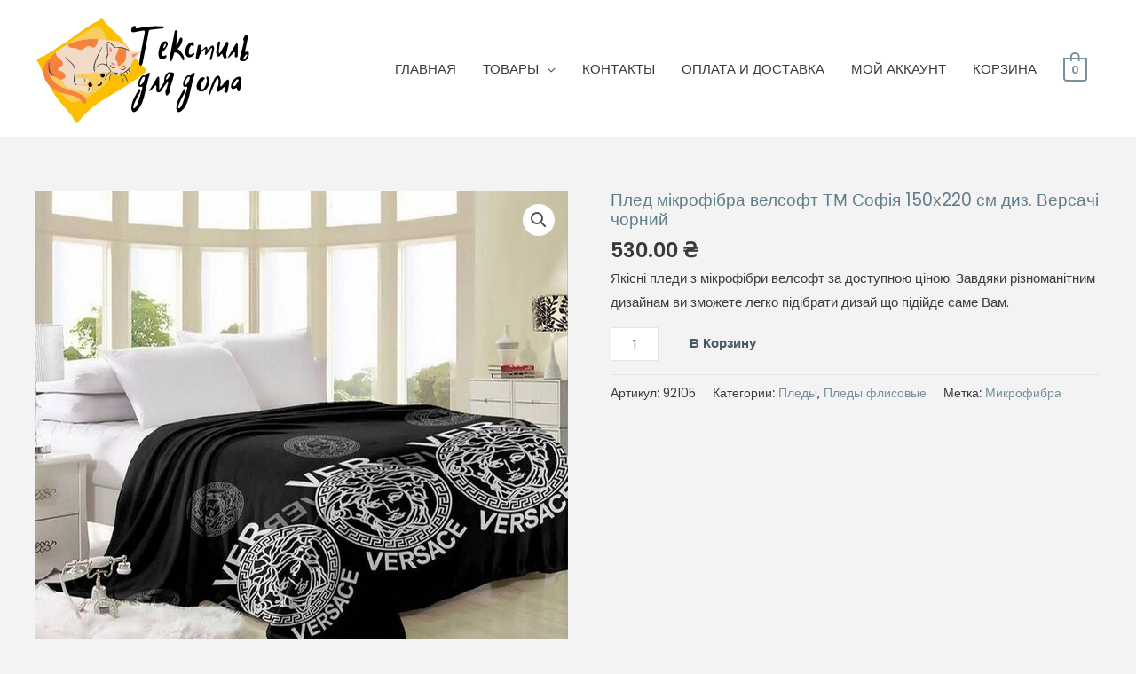

--- FILE ---
content_type: text/css
request_url: https://www.textil.in.ua/wp-content/uploads/elementor/css/post-528.css?ver=1753512918
body_size: 1484
content:
.elementor-528 .elementor-element.elementor-element-30f3f7b:not(.elementor-motion-effects-element-type-background), .elementor-528 .elementor-element.elementor-element-30f3f7b > .elementor-motion-effects-container > .elementor-motion-effects-layer{background-color:#1c1c1c;background-image:url("https://www.textil.in.ua/wp-content/uploads/2020/02/footer-bg-1.jpg");background-position:top center;background-repeat:no-repeat;background-size:cover;}.elementor-528 .elementor-element.elementor-element-30f3f7b > .elementor-background-overlay{background-color:#000000;opacity:0.65;transition:background 0.3s, border-radius 0.3s, opacity 0.3s;}.elementor-528 .elementor-element.elementor-element-30f3f7b{transition:background 0.3s, border 0.3s, border-radius 0.3s, box-shadow 0.3s;margin-top:0px;margin-bottom:0px;padding:80px 0px 80px 0px;}.elementor-528 .elementor-element.elementor-element-2fe17b4 > .elementor-element-populated{margin:0px 0px 0px 0px;--e-column-margin-right:0px;--e-column-margin-left:0px;padding:0px 0px 0px 0px;}.elementor-bc-flex-widget .elementor-528 .elementor-element.elementor-element-dcb5da7.elementor-column .elementor-widget-wrap{align-items:center;}.elementor-528 .elementor-element.elementor-element-dcb5da7.elementor-column.elementor-element[data-element_type="column"] > .elementor-widget-wrap.elementor-element-populated{align-content:center;align-items:center;}.elementor-528 .elementor-element.elementor-element-2b017ec{text-align:center;}.elementor-528 .elementor-element.elementor-element-2b017ec .elementor-heading-title{color:#ffffff;}.elementor-528 .elementor-element.elementor-element-56c1ed4{--grid-template-columns:repeat(0, auto);--icon-size:16px;--grid-column-gap:10px;--grid-row-gap:0px;}.elementor-528 .elementor-element.elementor-element-56c1ed4 .elementor-widget-container{text-align:center;}.elementor-528 .elementor-element.elementor-element-56c1ed4 > .elementor-widget-container{margin:10px 0px 0px 0px;}.elementor-528 .elementor-element.elementor-element-56c1ed4 .elementor-social-icon{background-color:#819aa8;--icon-padding:0.8em;}.elementor-528 .elementor-element.elementor-element-56c1ed4 .elementor-social-icon i{color:#000000;}.elementor-528 .elementor-element.elementor-element-56c1ed4 .elementor-social-icon svg{fill:#000000;}.elementor-528 .elementor-element.elementor-element-56c1ed4 .elementor-social-icon:hover{background-color:#aed6e2;}.elementor-528 .elementor-element.elementor-element-c30101d > .elementor-container{max-width:1000px;}.elementor-528 .elementor-element.elementor-element-c30101d{margin-top:50px;margin-bottom:50px;padding:0px 0px 0px 0px;}.elementor-528 .elementor-element.elementor-element-1a149cd .elementor-icon-list-items:not(.elementor-inline-items) .elementor-icon-list-item:not(:last-child){padding-bottom:calc(5px/2);}.elementor-528 .elementor-element.elementor-element-1a149cd .elementor-icon-list-items:not(.elementor-inline-items) .elementor-icon-list-item:not(:first-child){margin-top:calc(5px/2);}.elementor-528 .elementor-element.elementor-element-1a149cd .elementor-icon-list-items.elementor-inline-items .elementor-icon-list-item{margin-right:calc(5px/2);margin-left:calc(5px/2);}.elementor-528 .elementor-element.elementor-element-1a149cd .elementor-icon-list-items.elementor-inline-items{margin-right:calc(-5px/2);margin-left:calc(-5px/2);}body.rtl .elementor-528 .elementor-element.elementor-element-1a149cd .elementor-icon-list-items.elementor-inline-items .elementor-icon-list-item:after{left:calc(-5px/2);}body:not(.rtl) .elementor-528 .elementor-element.elementor-element-1a149cd .elementor-icon-list-items.elementor-inline-items .elementor-icon-list-item:after{right:calc(-5px/2);}.elementor-528 .elementor-element.elementor-element-1a149cd .elementor-icon-list-icon i{transition:color 0.3s;}.elementor-528 .elementor-element.elementor-element-1a149cd .elementor-icon-list-icon svg{transition:fill 0.3s;}.elementor-528 .elementor-element.elementor-element-1a149cd{--e-icon-list-icon-size:14px;--icon-vertical-offset:0px;}.elementor-528 .elementor-element.elementor-element-1a149cd .elementor-icon-list-text{transition:color 0.3s;}.elementor-528 .elementor-element.elementor-element-59f6a4c{column-gap:0px;text-align:left;text-transform:uppercase;font-style:normal;line-height:0.1em;letter-spacing:0.3px;}.elementor-528 .elementor-element.elementor-element-a5b0f7d{column-gap:0px;text-align:left;text-transform:none;font-style:normal;line-height:0.1em;letter-spacing:0.3px;}.elementor-528 .elementor-element.elementor-element-8ee593e .elementor-button{text-transform:none;}.elementor-528 .elementor-element.elementor-element-8ee593e .elementor-button:hover, .elementor-528 .elementor-element.elementor-element-8ee593e .elementor-button:focus{color:#FFFBFB;}.elementor-528 .elementor-element.elementor-element-8ee593e .elementor-button:hover svg, .elementor-528 .elementor-element.elementor-element-8ee593e .elementor-button:focus svg{fill:#FFFBFB;}.elementor-528 .elementor-element.elementor-element-408b3e4:not(.elementor-motion-effects-element-type-background), .elementor-528 .elementor-element.elementor-element-408b3e4 > .elementor-motion-effects-container > .elementor-motion-effects-layer{background-color:#3a3a3a;}.elementor-528 .elementor-element.elementor-element-408b3e4{transition:background 0.3s, border 0.3s, border-radius 0.3s, box-shadow 0.3s;padding:35px 40px 35px 40px;}.elementor-528 .elementor-element.elementor-element-408b3e4 > .elementor-background-overlay{transition:background 0.3s, border-radius 0.3s, opacity 0.3s;}.elementor-528 .elementor-element.elementor-element-c8ea71d .hfe-copyright-wrapper{text-align:left;}.elementor-528 .elementor-element.elementor-element-c8ea71d .hfe-copyright-wrapper a, .elementor-528 .elementor-element.elementor-element-c8ea71d .hfe-copyright-wrapper{color:#ffffff;}.elementor-528 .elementor-element.elementor-element-852a0eb .hfe-copyright-wrapper{text-align:right;}.elementor-528 .elementor-element.elementor-element-852a0eb .hfe-copyright-wrapper a, .elementor-528 .elementor-element.elementor-element-852a0eb .hfe-copyright-wrapper{color:#ffffff;}@media(max-width:1024px) and (min-width:768px){.elementor-528 .elementor-element.elementor-element-e1f98fb{width:30%;}.elementor-528 .elementor-element.elementor-element-955887d{width:20%;}.elementor-528 .elementor-element.elementor-element-5a70865{width:20%;}.elementor-528 .elementor-element.elementor-element-71858d7{width:30%;}}@media(max-width:1024px){.elementor-528 .elementor-element.elementor-element-30f3f7b{padding:70px 0px 70px 0px;}.elementor-528 .elementor-element.elementor-element-c30101d{padding:0px 25px 0px 25px;}.elementor-528 .elementor-element.elementor-element-e1f98fb > .elementor-element-populated{padding:0px 0px 0px 0px;}.elementor-528 .elementor-element.elementor-element-955887d > .elementor-element-populated{padding:0px 0px 0px 0px;}.elementor-528 .elementor-element.elementor-element-5a70865 > .elementor-element-populated{padding:0px 0px 0px 0px;}.elementor-528 .elementor-element.elementor-element-71858d7 > .elementor-element-populated{padding:0px 0px 0px 0px;}.elementor-528 .elementor-element.elementor-element-8b66d13{text-align:left;}}@media(max-width:767px){.elementor-528 .elementor-element.elementor-element-30f3f7b{margin-top:0px;margin-bottom:0px;padding:60px 0px 60px 0px;}.elementor-528 .elementor-element.elementor-element-56c1ed4{--icon-size:15px;--grid-column-gap:10px;}.elementor-528 .elementor-element.elementor-element-56c1ed4 .elementor-social-icon{--icon-padding:0.8em;}.elementor-528 .elementor-element.elementor-element-c30101d{margin-top:50px;margin-bottom:50px;padding:0px 20px 0px 20px;}.elementor-528 .elementor-element.elementor-element-e1f98fb{width:50%;}.elementor-528 .elementor-element.elementor-element-955887d{width:50%;}.elementor-528 .elementor-element.elementor-element-5a70865{width:50%;}.elementor-528 .elementor-element.elementor-element-5a70865 > .elementor-element-populated{margin:50px 0px 0px 0px;--e-column-margin-right:0px;--e-column-margin-left:0px;}.elementor-528 .elementor-element.elementor-element-59f6a4c{line-height:0.1em;letter-spacing:-1px;}.elementor-528 .elementor-element.elementor-element-a5b0f7d{line-height:0.1em;letter-spacing:-1px;}.elementor-528 .elementor-element.elementor-element-71858d7{width:50%;}.elementor-528 .elementor-element.elementor-element-71858d7 > .elementor-widget-wrap > .elementor-widget:not(.elementor-widget__width-auto):not(.elementor-widget__width-initial):not(:last-child):not(.elementor-absolute){margin-bottom:20px;}.elementor-528 .elementor-element.elementor-element-71858d7 > .elementor-element-populated{margin:50px 0px 0px 0px;--e-column-margin-right:0px;--e-column-margin-left:0px;}.elementor-528 .elementor-element.elementor-element-8b66d13{text-align:center;}.elementor-528 .elementor-element.elementor-element-408b3e4{padding:20px 0px 20px 0px;}.elementor-528 .elementor-element.elementor-element-c8ea71d .hfe-copyright-wrapper{text-align:center;}.elementor-528 .elementor-element.elementor-element-852a0eb .hfe-copyright-wrapper{text-align:center;}}